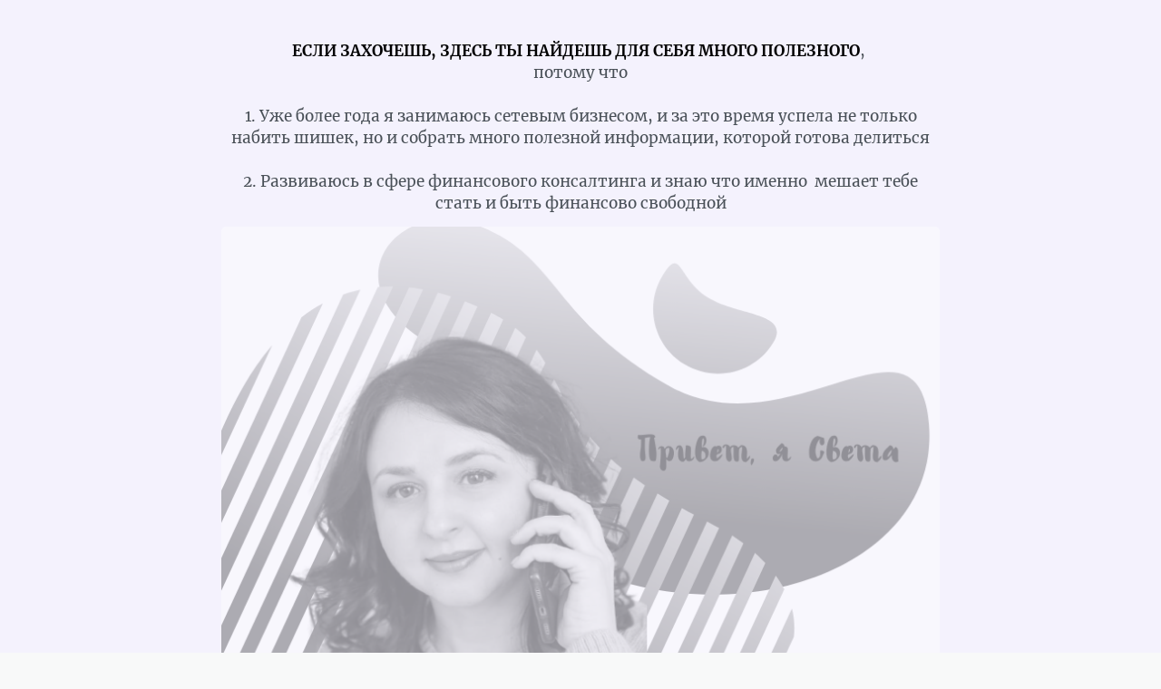

--- FILE ---
content_type: text/html; charset=utf-8
request_url: https://taplink.cc/sv.tsymbaliuk
body_size: 3326
content:
<!DOCTYPE html> <html prefix="og: http://ogp.me/ns#" lang="ru" data-format-date="d.m.Y" data-format-datetime="d.m.Y H:i"> <head> <title>Sv.tsymbaliuk at Taplink</title>    <meta name=viewport content="width=device-width, user-scalable=no, initial-scale=1, maximum-scale=1, shrink-to-fit=no"/> <meta name=HandheldFriendly content=true> <meta http-equiv=Content-Type content='text/html; charset=utf-8'>     <link type='text/css' rel=stylesheet href='//us.x.taplink.st/s/css/frontend.css?1.2.9997'>      <link rel=icon href="https://taplink.st/a/e/2/a/2/3054c8.jpg?7">  <link rel=apple-touch-icon sizes=300x300 href="https://taplink.st/a/e/2/a/2/3054c8.jpg?7"/>  <link rel=canonical href="https://taplink.cc/sv.tsymbaliuk"/> <meta name=format-detection content="telephone=no"/> <meta name=referrer content=always> <link rel=image_src href="https://taplink.st/a/e/2/a/2/3054c8.jpg?7"/> <meta property="og:image" content="https://taplink.st/a/e/2/a/2/3054c8.jpg?7"> <meta property="og:type" content=website /> <meta property="og:title" content="Sv.tsymbaliuk at Taplink"/>  <meta property="og:url" content="https://taplink.cc/sv.tsymbaliuk"/> <meta property="og:site_name" content="Taplink"/> <link rel="manifest" href="/fbbeba473167432.webmanifest"> </head> <body> <div class="main base-theme main-theme">    <style> html {min-height: 100%}</style> <script>
	window.account = {"account_id":3388451,"language_id":1,"language_code":"ru","language_code_account":"ru","main_page_id":3779324,"profile_id":3167432,"is_hidelink":false,"is_plus":0,"is_trial":0,"is_full_trial":0,"tariff_current":"basic","utc_timezone":3,"currency_id":1,"plan_until":1668988800,"nickname":"sv.tsymbaliuk","has_nickname":1,"profile_link":"https://taplink.cc/sv.tsymbaliuk","theme":{"heading":{"font":16,"color":"#1b172a","transform":"u","weight":2},"screen":{"font":19,"color":"#181d22"},"avatar":{"title":{"color":"#1b172a","font":18},"bio":{"color":"#1b172a","font":18}},"link":{"bg":"#f3f1ff","color":"#1b172a","transform":"u","weight":2,"font":16,"subtitle":{"color":"#181d22","font":19},"border":{"width":0},"radius":40,"hover":{"transparent":{"on":true}},"transparent":50},"bg":{"size":"cover","fixed":true,"color":"#9e99b4","picture":{"link":"/s/i/themes/560675.jpg","width":2048,"height":1080},"height":"450"},"block":{"pictures":{"title":"#1b172a","text":"#181d22","button_text":"#1b172a","bg":"#f3f1ff","nav":"#1b172a"}},"sections":{"_":1,"p":{"heading":{"color":"#684a00"},"link":{"bg":"#ffffff","weight":1},"bg":{"color":"#f4f2fd"}}}},"menu":null,"menu_items":null,"addons":{"codes":[{"cb":"yandexMetrikaInit","cookie":"analytics","data":{"id":44929738,"simple":true}}]},"locales":{"pages":"ru"},"avatar":{"path":"e/2/a/2/","title":"","bio":"","a":"150:jpg?7","is_hide_text":1},"currency":{"title":"₽","code":"RUB","format":"%p %c","precision":2},"products":[],"username":"sv.tsymbaliuk","current_page_id":3779324,"widgets":[],"custom_domain":false,"domain":"taplink.ru","client":{"country":"us","timestamp":1768961868},"locale":{"formats":{"date":"d.m.Y"},"current":"ru","direction":"ltr"},"number":{"decimal":".","thousands":" ","precision":2},"weight":{"decimal":".","thousands":" ","precision":3},"ts":"997c6786","html":""};
	window.data = {"page_id":3779324,"fields":[{"section":{"bg":{"type":"gradient","color2":"#fff5f5"},"blocks":["36578513","39126313","46094528","52448219","60027664","62692875","62692933","62693002","62693041","62693142","62693149","62693151","62693153","62693232","62693515","62693544","62693560","62693704","62722473","64079742","64116726","64147758","64298811","64384815","70319199","70319328","aa2ab5534aca11ec89cfac1f6bd74bd8","e10519ab4ad611ec89cfac1f6bd74bd8","6b426bd04ad711ec89cfac1f6bd74bd8","06f68ab74ad811ec89cfac1f6bd74bd8","12658c624ad911ec89cfac1f6bd74bd8","553b31634adf11ec89cfac1f6bd74bd8","6e16b29c6d6411ec894fac1f6bd74bd8"],"id":"p","section_id":6802692},"items":[{"block_type_name":"break","block_type_id":5,"options":{"icon":-1},"block_id":"553b31634adf11ec89cfac1f6bd74bd8","addon_target":null},{"block_type_name":"text","block_type_id":1,"options":{"text":"<font color=\"#000000\"><b>ЕСЛИ ЗАХОЧЕШЬ, ЗДЕСЬ ТЫ НАЙДЕШЬ ДЛЯ СЕБЯ МНОГО ПОЛЕЗНОГО</b></font>,&nbsp;\n‌потому что\n\n1.\tУже более года я занимаюсь сетевым бизнесом, и за это время успела не только набить шишек, но и собрать много полезной информации, которой готова делиться\n\n2.\tРазвиваюсь в сфере финансового консалтинга и знаю что именно&nbsp; мешает тебе стать и быть финансово свободной","text_align":"center","color":"#495057","font":10},"block_id":"aa2ab5534aca11ec89cfac1f6bd74bd8","addon_target":null},{"block_id":62722473,"options":{"p":{"filename":"6/4/9/a/34282651.png?0","width":800,"height":606},"is_scale":true},"block_type_id":15,"block_type_name":"banner","addon_target":["link"],"stat":"f69b77"},{"block_id":36578513,"options":{"icon":"legacy/chevron-double-down","fullwidth":true,"fading":true},"block_type_id":5,"block_type_name":"break","addon_target":null},{"block_type_name":"text","block_type_id":1,"options":{"text":"Присоединяйся к Telegramm каналу, где я делюсь рабочими инструментами по монетизации своего блога в Instagram","text_size":"sm","text_align":"center","color":"#495057","font":10},"block_id":"6b426bd04ad711ec89cfac1f6bd74bd8","addon_target":null},{"block_id":46094528,"options":{"icon":"legacy/chevron-down","fullwidth":true,"fading":true},"block_type_id":5,"block_type_name":"break","addon_target":null},{"block_type_name":"text","block_type_id":1,"options":{"text":"Чек-лист по составлению своего личного финансового плана","text_size":"sm","text_align":"center","color":"#495057","font":10},"block_id":"e10519ab4ad611ec89cfac1f6bd74bd8","addon_target":null},{"block_id":62692875,"options":{"title":"Как достичь своих финансовых целей с помощью ЛФП?","value":"https://mnlp.cc/mini?domain=svetax100&id=2","animation":"blink","design":{"on":1,"subtitle":{"color":"#181d22"},"bg":"#f8f0fc","transparent":0,"color":"#a61e4d"}},"block_type_id":2,"block_type_name":"link","addon_target":["form","link"],"stat":"4314e9"},{"block_id":39126313,"options":{"icon":"legacy/chevron-down"},"block_type_id":5,"block_type_name":"break","addon_target":null},{"block_id":62693002,"options":{"title":"«Как зарабатывать на своем Instagram?»","value":"https://t.me/joinchat/VXP8CkMEwPKSqHZM","animation":"blink","design":{"on":1,"subtitle":{"color":"#181d22"},"bg":"#f8f0fc","transparent":0,"color":"#a61e4d"}},"block_type_id":2,"block_type_name":"link","addon_target":["form","link"],"stat":"0ceaa5"},{"block_id":60027664,"options":{"icon":"legacy/chevron-down"},"block_type_id":5,"block_type_name":"break","addon_target":null},{"block_type_name":"text","block_type_id":1,"options":{"text":"Ищешь финансовые инструменты для достижения своих целей по ЛФП? Присоединяйся в Telegramm канал! Здесь то, что тебе нужно!","text_size":"sm","text_align":"center","color":"#495057","font":10},"block_id":"06f68ab74ad811ec89cfac1f6bd74bd8","addon_target":null},{"block_id":62693041,"options":{"title":"Инвестиции в реальный бизнес. Просто и понятно","value":"https://t.me/joinchat/RwjQyQ1gH7_Jlu3n","animation":"blink","design":{"on":1,"subtitle":{"color":"#181d22"},"bg":"#f8f0fc","transparent":0,"color":"#a61e4d"}},"block_type_id":2,"block_type_name":"link","addon_target":["form","link"],"stat":"7095fd"},{"block_id":52448219,"options":{"icon":"legacy/chevron-double-down","fullwidth":true,"fading":true},"block_type_id":5,"block_type_name":"break","addon_target":null},{"block_id":64079742,"options":{"title":"Как быстро стартануть в МЛМ? ‌6 шагов к успеху в онлайн-бизнесе","type":"page","value":null,"animation":"blink","design":{"on":1,"subtitle":{"color":"#181d22"},"bg":"#f3f1ff","transparent":0,"color":"#a61e4d"}},"block_type_id":2,"block_type_name":"link","addon_target":["form","link"],"stat":"a2c079","tariff":"business"},{"block_type_name":"text","block_type_id":1,"options":{"text":"ХОЧЕШЬ ЗАРАБАТЫВАТЬ В INSTAGRAM? ТОГДА ЭТО ДЛЯ ТЕБЯ","text_align":"center","font":23},"block_id":"12658c624ad911ec89cfac1f6bd74bd8","addon_target":null},{"block_id":62693142,"options":{"icon":"legacy/chevron-down"},"block_type_id":5,"block_type_name":"break","addon_target":null},{"block_type_name":"text","block_type_id":1,"options":{"text":"Как быстро стартануть в МЛМ?\n‌6 шагов к успеху в онлайн-бизнесе","text_size":"lg","text_align":"center","color":"#a61e4d","font":10},"block_id":"6e16b29c6d6411ec894fac1f6bd74bd8","addon_target":null},{"block_id":62693149,"options":{"icon":"legacy/chevron-down"},"block_type_id":5,"block_type_name":"break","addon_target":null},{"block_id":62693544,"options":{"title":"Создание чат-ботов для продвижения твоего бизнеса","type":"page","value":null,"animation":"blink","design":{"on":1,"subtitle":{"color":"#181d22"},"bg":"#f3f1ff","transparent":0,"color":"#a61e4d"}},"block_type_id":2,"block_type_name":"link","addon_target":["form","link"],"stat":"325361","tariff":"business"},{"block_id":62693153,"options":{"icon":"legacy/chevron-down"},"block_type_id":5,"block_type_name":"break","addon_target":null},{"block_id":62693560,"options":{"title":"Продающий Taplinc","type":"page","value":null,"animation":"blink","design":{"on":1,"subtitle":{"color":"#181d22"},"bg":"#f3f1ff","transparent":0,"color":"#a61e4d"}},"block_type_id":2,"block_type_name":"link","addon_target":["form","link"],"stat":"044f28","tariff":"business"},{"block_id":62693151,"options":{"icon":"legacy/chevron-down"},"block_type_id":5,"block_type_name":"break","addon_target":null},{"block_id":62692933,"options":{"title":"Мой Instagram","value":"https://www.instagram.com/investorsveta/","animation":"blink","design":{"on":1,"subtitle":{"color":"#181d22"},"bg":"#e7f5ff","transparent":0,"color":"#a61e4d"}},"block_type_id":2,"block_type_name":"link","addon_target":["form","link"],"stat":"88f670"},{"block_id":62693704,"options":{"icon":"legacy/chevron-down"},"block_type_id":5,"block_type_name":"break","addon_target":null},{"block_id":64147758,"options":{"value":null,"title":"Контент-план для сетевика на 30 дней","type":"page"},"block_type_id":2,"block_type_name":"link","addon_target":["form","link"],"stat":"d924b1","tariff":"business"},{"block_id":62693232,"options":{"items":[{"n":"telegram","t":"Telegram","v":"SviatlanaTsymbaliuk","link":{"b":"https://t.me/SviatlanaTsymbaliuk","a":{"default":"tg://resolve?domain=SviatlanaTsymbaliuk"}},"i":"tg"}],"messenger_style":{"design":"custom","colors":{"bg":"#edf2ff","text":"#a61e4d"}}},"block_type_id":3,"block_type_name":"messenger","addon_target":["link"],"hash":"7d15a0","slot":{"telegram":2},"stat":{"telegram":"eb7693.2.telegram"}},{"block_id":64116726,"options":{"value":null,"title":"Контент-план для сетевика на 30 дней","type":"page"},"block_type_id":2,"block_type_name":"link","addon_target":["form","link"],"stat":"9e4bf6","tariff":"business"},{"block_id":64384815,"options":{"value":null,"title":"Марафон \"Как перестать бояться снимать сторис!\"","type":"page"},"block_type_id":2,"block_type_name":"link","addon_target":["form","link"],"stat":"9c0487","tariff":"business"},{"block_id":62693515,"options":{"title":"Система бесплатного продвижения в Instagram с помощью хештегов","type":"page","value":null,"animation":"blink","design":{"on":1,"subtitle":{"color":"#181d22"},"bg":"#f3f1ff","transparent":0,"color":"#a61e4d"}},"block_type_id":2,"block_type_name":"link","addon_target":["form","link"],"stat":"69b920","tariff":"business"},{"block_id":64298811,"options":{"value":null,"title":"Система продвижения с помощью хештегов (скидка)","type":"page"},"block_type_id":2,"block_type_name":"link","addon_target":["form","link"],"stat":"d37070","tariff":"business"},{"block_id":70319199,"options":{"value":null,"title":"Запись таплинк","type":"page"},"block_type_id":2,"block_type_name":"link","addon_target":["form","link"],"stat":"fbc652","tariff":"business"},{"block_id":70319328,"options":{"value":null,"title":"Для урока по Таплинк","type":"page"},"block_type_id":2,"block_type_name":"link","addon_target":["form","link"],"stat":"f63901","tariff":"business"}]}],"options":[]};
</script> <script type='text/javascript' src='//us.x.taplink.st/s/js/frontend.js?1.2.9997'></script> <div class="page vue"> <router-view></router-view> </div> </div> </body> </html>